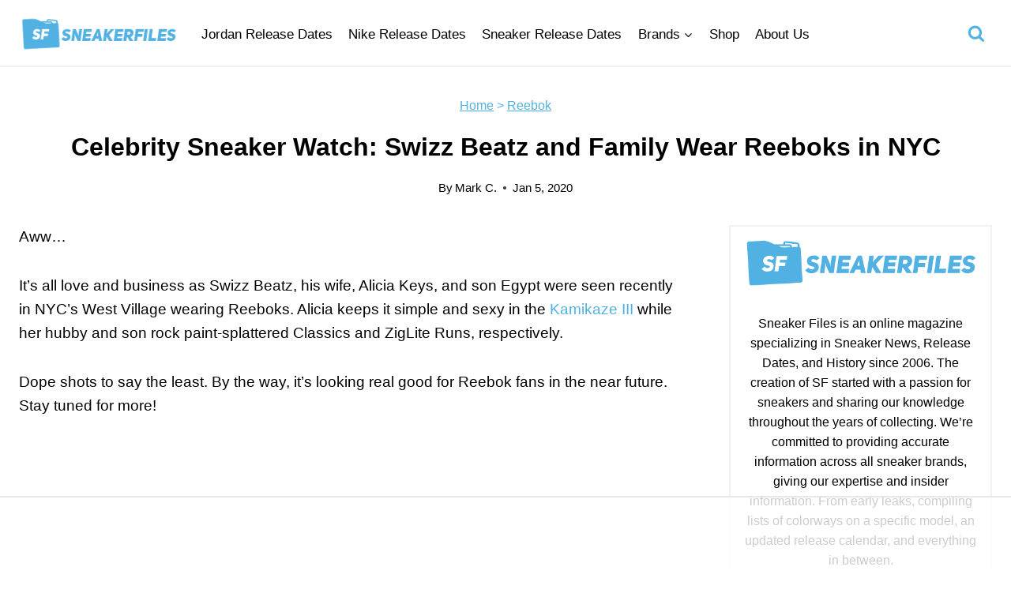

--- FILE ---
content_type: text/html; charset=utf-8
request_url: https://www.google.com/recaptcha/api2/aframe
body_size: 267
content:
<!DOCTYPE HTML><html><head><meta http-equiv="content-type" content="text/html; charset=UTF-8"></head><body><script nonce="Q-m0AfJVyt7-KDKVBwCa_g">/** Anti-fraud and anti-abuse applications only. See google.com/recaptcha */ try{var clients={'sodar':'https://pagead2.googlesyndication.com/pagead/sodar?'};window.addEventListener("message",function(a){try{if(a.source===window.parent){var b=JSON.parse(a.data);var c=clients[b['id']];if(c){var d=document.createElement('img');d.src=c+b['params']+'&rc='+(localStorage.getItem("rc::a")?sessionStorage.getItem("rc::b"):"");window.document.body.appendChild(d);sessionStorage.setItem("rc::e",parseInt(sessionStorage.getItem("rc::e")||0)+1);localStorage.setItem("rc::h",'1764457521552');}}}catch(b){}});window.parent.postMessage("_grecaptcha_ready", "*");}catch(b){}</script></body></html>

--- FILE ---
content_type: text/plain
request_url: https://rtb.openx.net/openrtbb/prebidjs
body_size: -84
content:
{"id":"868b1f94-3fdf-432d-b2e7-ee2ce8fc124d","nbr":0}

--- FILE ---
content_type: text/plain
request_url: https://rtb.openx.net/openrtbb/prebidjs
body_size: -226
content:
{"id":"e2ed5326-92f1-4d4e-a68b-79b737a02e3d","nbr":0}

--- FILE ---
content_type: text/plain
request_url: https://rtb.openx.net/openrtbb/prebidjs
body_size: -226
content:
{"id":"a00e8364-b1e7-4e82-a1fa-455a65908e36","nbr":0}

--- FILE ---
content_type: text/plain
request_url: https://rtb.openx.net/openrtbb/prebidjs
body_size: -226
content:
{"id":"ec68719a-4d71-4e20-950f-08fc5df64b11","nbr":0}

--- FILE ---
content_type: text/plain
request_url: https://rtb.openx.net/openrtbb/prebidjs
body_size: -226
content:
{"id":"eae34a52-a567-4ec7-8fa5-f7a9c18dd7f2","nbr":0}

--- FILE ---
content_type: text/plain
request_url: https://rtb.openx.net/openrtbb/prebidjs
body_size: -226
content:
{"id":"095dddad-c97f-4dbf-b1c9-487f21c41d28","nbr":0}

--- FILE ---
content_type: text/plain; charset=utf-8
request_url: https://ads.adthrive.com/http-api/cv2
body_size: 4384
content:
{"om":["06s33t10","0i2rwd3u","0m1hhuu3","0m8qo0fk","0vv9mzyh","0w7bnx4s","1","1011_302_56651636","1011_302_56853425","1011_302_56862060","1043_409_213930","10629577","11142692","1185:1609874392","1185:1609896909","11896988","11999803","12010080","12010088","12040874","124843_4","124844_3","124845_3","124847_3","124848_3","16_694041089","16_694722443","16_694819263","17t4evc9","1bdr7xed","1e8hbn0j","1ehgbkb3","1hma35w4","1ktgrre1","1vm2yp0y","1wav8r2n","1yqlla4n","1zst9u6f","2132:43435717","2132:43966037","2249:650628575","22v0nze3","2307:0e9fcgxq","2307:14rl7sir","2307:14zx6wm3","2307:1e8hbn0j","2307:1ktgrre1","2307:2u65qoye","2307:43y4n26k","2307:46vbi2k4","2307:55hkabwq","2307:5jmt9rde","2307:6cnl1v0p","2307:7v0qizu0","2307:8jbvjbqi","2307:8qepm9rj","2307:8ri4vkml","2307:91af8xkb","2307:93xldgss","2307:95bq7k88","2307:96nmtk15","2307:a7w365s6","2307:abhu2o6t","2307:ah3m9hrg","2307:ajwbdqef","2307:aodopxzf","2307:b2aip9n6","2307:b3nviebj","2307:bjzi4tfx","2307:bkfkhqrx","2307:coy3a5w5","2307:cvq2jrls","2307:eryr9ebs","2307:fk2ppf40","2307:g2ua3qul","2307:gc5e6pb9","2307:gfw6npg7","2307:h1xpwwfs","2307:h4idk9ft","2307:hlc11abk","2307:hptlzy63","2307:kcc6i7p0","2307:lzsmi2jx","2307:n2bl6zdu","2307:noth0kc2","2307:pd021fla","2307:pljxwy8j","2307:pyu8wvf7","2307:r30n5lzv","2307:rtmrbro7","2307:t31f45i2","2307:v7bdk3rb","2307:v9es8f6w","2307:vmaqu72t","2307:xvvsv2z4","2307:y1t0r1y8","2307:ynsxu55s","2307:yvuofpnx","2307:zgfnr75h","2307:zvdz58bk","2409_25495_176_CR52092918","2409_25495_176_CR52092919","2409_25495_176_CR52092920","2409_25495_176_CR52092921","2409_25495_176_CR52092923","2409_25495_176_CR52092954","2409_25495_176_CR52092958","2409_25495_176_CR52150651","2409_25495_176_CR52153848","2409_25495_176_CR52153849","2409_25495_176_CR52153850","2409_25495_176_CR52162019","25","2760:176_CR52092918","2760:176_CR52092920","2760:176_CR52092921","2760:176_CR52092922","2760:176_CR52092923","2760:176_CR52092958","2760:176_CR52092959","2760:176_CR52150651","2760:176_CR52157555","2760:176_CR52162017","2760:176_CR52162019","2831026933_661004333","28347585","28452355","28452516","29402249","29414696","29414711","29414765","2gep7dxt","2lielc17","2lsoobnk","2o0t26qm","2r7o5zlp","2u65qoye","2yor97dj","30221872","32145557","32661403","3278080-18446744072673958336","32l2n30b","33147d90-0154-45c9-a32a-6693653f298f","3335_25247_608861799","33425594","33605403","33608631","34141779","34141796","34152144","34155318","3490:CR52092918","3490:CR52092920","3490:CR52092921","3490:CR52092922","3490:CR52092923","3490:CR52092954","3490:CR52092958","3490:CR52092959","3490:CR52150651","3490:CR52153849","3490:CR52153850","3490:CR52157555","3490:CR52162012","3490:CR52162017","3490:CR52162019","35776984","35hah0vl","3658_106750_c0giwiin","3658_106750_coy3a5w5","3658_106750_zgfnr75h","3658_15078_tfy6p0jl","3658_15113_pd021fla","3658_151622_eryr9ebs","3658_151622_oxuxacpr","3658_151643_0i2rwd3u","3658_151643_f18cad75","3658_151643_hk2nsy6j","3658_151643_pqn44nv6","3658_151643_spv5lpyq","3658_151643_wfqgu54f","3658_15173_noth0kc2","3658_15180_91af8xkb","3658_152738_m75ssdkm","3658_155129_bjzi4tfx","3658_155129_gfw6npg7","3658_175625_5jmt9rde","3658_18008_8ri4vkml","3658_18008_bd3v1kgb","3658_18152_abhu2o6t","3658_209849_b2aip9n6","3658_210654_vmaqu72t","3658_213630_wlpwts08","3658_216697_1e8hbn0j","3658_22070_rtmrbro7","3658_228061_0k4mo2mx","3658_229286_cvq2jrls","3658_592816_am044r2i","3658_78719_hlc11abk","3658_78719_y1t0r1y8","3658_89858_0nhzwbpe","3658_94590_mdlo43hs","36hiqgfi","39999945","3LMBEkP-wis","3bvwlrbk","3j5hqkjz","3qp1fja6","40854655","409_189408","409_189409","409_216407","409_216416","409_216496","409_216506","409_225977","409_225980","409_225983","409_226312","409_226314","409_226316","409_226322","409_226324","409_226371","409_227223","409_227224","409_227255","409_227257","409_228363","409_228370","409_228371","409_228374","409_228378","409_228385","409_230727","409_230729","409_230737","42179545","42231835","43966086","43y4n26k","44629254","47141847","47183748","47191398","47210060","47210413","4771_86319_1610078649","481703827","48284542","48284550","485027845327","4aqwokyz","4fk9nxse","534930","534931","534932","534934","53832733","53845908","53v6aquw","540244","54639987","5510:17t4evc9","5510:1yqlla4n","5510:8ri4vkml","5510:90anzbrt","5510:9jthdrjt","5510:kqx2uj20","5510:pd021fla","55354666","553781814","55435114","55651486","55736227","557_409_213938","557_409_213956","557_409_213978","557_409_223589","557_409_223599","558_93_3bvwlrbk","558_93_585jtxb8","558_93_5jmt9rde","558_93_8ri4vkml","558_93_am044r2i","558_93_c0giwiin","558_93_coy3a5w5","558_93_h0kv8k8g","558_93_jk9korrt","558_93_r1rjcvrd","558_93_vmaqu72t","558_93_zgfnr75h","558_93_zkbt73yr","55hkabwq","56341213","56566551","56624343","56756029","56773753","570653834304","57157128","578835264","585jtxb8","58853467","59576511","59753152","5dy04rwt","5jmt9rde","5kc3hb4y","600618969","603485497","60358035","60507858","60884327","608861812","61210708","61210719","61212109","6126568405","6126573203","61287594","613344ix","61444664","61916211","61916225","61916227","61916229","61932925","61941044","61952141","62070256","62086724","62086730","62112541","62191230","62309370","62549771","62564652","62583976","626973455","649189940","660380692","664185083","678033882","679309343","680_99480_608862831","680_99480_686985184","680_99480_686985199","680_99480_686985201","684082385","684091175","684340670","686985199","687152183","687152378","688061742","688064625","688070999","688078501","688879925","689135163","689633425","690870576","690870581","690870592","691347856","691774491","692372005","6mrds7pc","70_83464386","70ezt8ee","70iyhe6x","718535825463","7255_121665_catalina-73780","73ja3cq8","7618517","7736472","776331147099","776553132679","782690968293","7829835","785326944384","785326960302","785452853450","79096165","79446334","79482177","7951227","7960712","7963682","7964881","79684378","79684380","7969_149355_43966088","7981066","7995498","7s6re5h1","8003577","8003598","8003964","8007430","8009551","8029278","8029604","8029650","8035715","8047693","8052361","8060639","8061362","8061986","8063325","8063326","8063327","8063328","8064027","8064765","8071024","80724110","80724124","8072422","8072629","8077122","80ec5mhd","83443994","84296123","84296131","84578457","85445183","85445193","85540796","8564740","85676703","85806439","85807320","85807343","8jbvjbqi","8qepm9rj","8ri4vkml","8wugqkk0","9057/0328842c8f1d017570ede5c97267f40d","9057/0da634e56b4dee1eb149a27fcef83898","9057/211d1f0fa71d1a58cabee51f2180e38f","90anzbrt","91af8xkb","95bq7k88","95coyr9s","96393z05","9855/fc07d9d0009794bc1f41ba02391c759f","9925w9vu","99j6ig6i","9jthdrjt","9ngudh70","a017k60t","a0oxacu8","a7w365s6","a898v1jj","abhu2o6t","ah3m9hrg","ah728kx4","am044r2i","aodopxzf","ap7fqtz3","b2aip9n6","b3nviebj","b3pd80te","bd3v1kgb","bfex98p0","bkfkhqrx","bn298cmk4g0","bncmk4g0","c0giwiin","c2d7ypnt","c46jmaeb","c63567ab-fb77-416b-9da6-e5fbec12a838","c9087ul6","cbg18jr6","cmf0hxq8","coy3a5w5","cr-96vv5i6uu9xg","cr-96vv5i6wu8rm","cr-9cqtwk7vxfrhx5","cr-9dixa8byu9vd","cr-hbx00i4u2lrgv2","cr-lg354l2uvergv2","cubr7l27","cvq2jrls","d41qarc7","d58einio","de48lj30","dlkdd3ia","e0781upp","eb5zuy1i","eo10ukek","epjt6uur","eryr9ebs","eth6t645","exosfkfu","f18cad75","f6onaxdy","fk2ppf40","fk4zo4xg","g02mxap0","g2ua3qul","g2uu1htr","g81ji1qs","gbwct10b","gfw6npg7","gtvhq4ng","gzytfr82","h0kv8k8g","h0o0ado4","h1xpwwfs","h4idk9ft","hk2nsy6j","hkdj312f","hmeeny0y","hptlzy63","hpzt9ivm","hs5728fy","hvnfi80x","iotud58b","iq4gy01h","j3dj81w4","k4do37ge","kcc6i7p0","kdwm0bkk","kjq0lnk5","ksm3bkdi","l07rjxr9","l18z90sj","l1n5h3lu","mgm9dspt","mlixtkvs","mne39gsk","mv77eckh","n2bl6zdu","ngmgphsg","nlm2t4cv","noth0kc2","nv5uhf1y","o353c5bb","ob44n5pv","ou8z55yp","oxuxacpr","ozdj9gs9","p52p41ld","p7kq1mt6","p9b61vlq","pd021fla","pek2ovv0","ph19d41b","pnz2kppi","pqn44nv6","prq4f8da","pyk47s3u","pz8lwofu","qabbb61p","qd4hopx9","qi5qx874","qmxul03d","qqvgscdx","qs7tjg76","quo1qs6e","r1rjcvrd","r5uq7eq9","r762jrzq","rlyxe864","rmwej97v","rqjox9xh","rtmrbro7","sj78qu8s","spv5lpyq","ssweqyuc","symlfe6x","szhb815v","t31f45i2","t53lmi8m","t59a7bi7","tfy6p0jl","tlbbqljf","u3i8n6ef","u40qromx","u5b678dr","u93lp6hm","uairgv6y","uiowfuvk","uopsr1gm","uow5iznc","urlu21be","uuajb6pu","uy87h4kt","v2pqc8qz","v7523nd5","v776pnb5","v9es8f6w","vmaqu72t","vosqszns","vtrsauyl","vua7mrgu","vxxhhz0o","vy4kns7g","w9or8c9f","wfqgu54f","wlpwts08","wq5j4s9t","xo99w1sy","xpmadodl","xuoyjzhn","xyp8y9e4","y0pcas13","y1t0r1y8","ycp9vc10","yi6qlg3p","ynsxu55s","yti8unpf","ze7koq7g","zgfnr75h","zhofofep","zkbt73yr","zvdz58bk","7979132","7979135"],"pmp":[],"adomains":["1md.org","a4g.com","about.bugmd.com","acelauncher.com","adameve.com","adelion.com","adp3.net","advenuedsp.com","aibidauction.com","aibidsrv.com","akusoli.com","allofmpls.org","arkeero.net","ato.mx","avazutracking.net","avid-ad-server.com","avid-adserver.com","avidadserver.com","aztracking.net","bc-sys.com","bcc-ads.com","bidderrtb.com","bidscube.com","bizzclick.com","bkserving.com","bksn.se","brightmountainads.com","bucksense.io","bugmd.com","ca.iqos.com","capitaloneshopping.com","cdn.dsptr.com","clarifion.com","cotosen.com","cs.money","cwkuki.com","dallasnews.com","dcntr-ads.com","decenterads.com","derila-ergo.com","dhgate.com","dhs.gov","digitaladsystems.com","displate.com","doyour.bid","dspbox.io","envisionx.co","ezmob.com","fmlabsonline.com","g123.jp","g2trk.com","gadmobe.com","getbugmd.com","goodtoknowthis.com","gov.il","guard.io","hero-wars.com","holts.com","howto5.io","ice.gov","imprdom.com","justanswer.com","liverrenew.com","longhornsnuff.com","lovehoney.com","lowerjointpain.com","lymphsystemsupport.com","media-servers.net","medimops.de","miniretornaveis.com","mobuppsrtb.com","motionspots.com","mygrizzly.com","myrocky.ca","national-lottery.co.uk","nbliver360.com","ndc.ajillionmax.com","niutux.com","nordicspirit.co.uk","notify.nuviad.com","notify.oxonux.com","own-imp.vrtzads.com","paperela.com","parasiterelief.com","peta.org","pfm.ninja","pixel.metanetwork.mobi","pixel.valo.ai","plannedparenthood.org","plf1.net","plt7.com","pltfrm.click","printwithwave.co","privacymodeweb.com","rangeusa.com","readywind.com","reklambids.com","ri.psdwc.com","rtb-adeclipse.io","rtb-direct.com","rtb.adx1.com","rtb.kds.media","rtb.reklambid.com","rtb.reklamdsp.com","rtb.rklmstr.com","rtbadtrading.com","rtbsbengine.com","rtbtradein.com","saba.com.mx","securevid.co","servedby.revive-adserver.net","shift.com","smrt-view.com","swissklip.com","taboola.com","tel-aviv.gov.il","temu.com","theoceanac.com","track-bid.com","trackingintegral.com","trading-rtbg.com","trkbid.com","truthfinder.com","unoadsrv.com","usconcealedcarry.com","uuidksinc.net","vabilitytech.com","vashoot.com","vegogarden.com","viewtemplates.com","votervoice.net","vuse.com","waardex.com","wapstart.ru","wdc.go2trk.com","weareplannedparenthood.org","webtradingspot.com","xapads.com","xiaflex.com","yourchamilia.com"]}

--- FILE ---
content_type: text/plain; charset=UTF-8
request_url: https://at.teads.tv/fpc?analytics_tag_id=PUB_17002&tfpvi=&gdpr_consent=&gdpr_status=22&gdpr_reason=220&ccpa_consent=&sv=prebid-v1
body_size: 56
content:
OTkxN2RlODMtMzdmZC00ODE0LTliNjUtOTc3NjA0ZWEwZWY4Iy0yLTY=